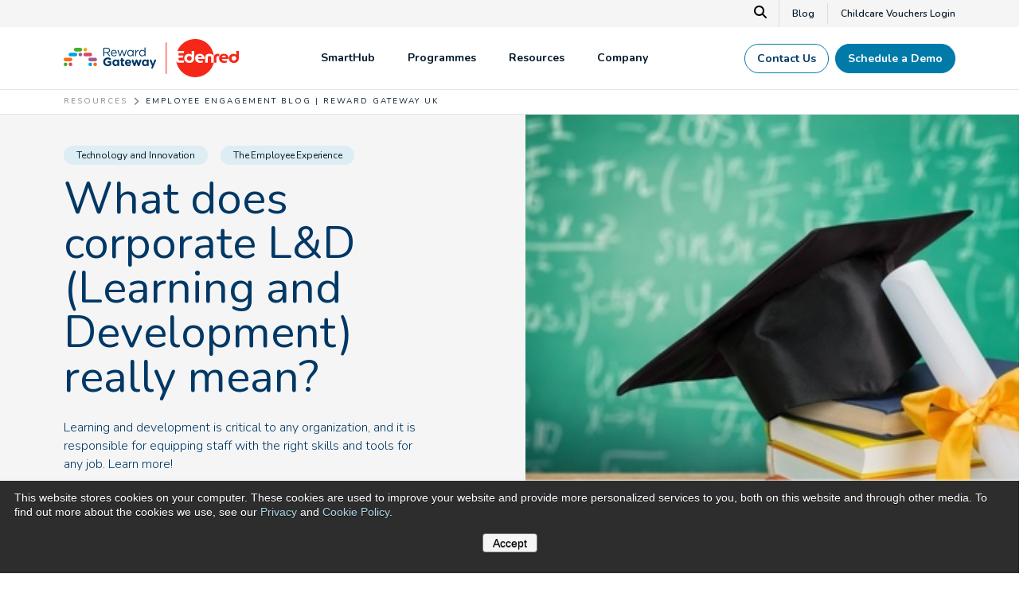

--- FILE ---
content_type: text/html; charset=utf-8
request_url: https://www.google.com/recaptcha/enterprise/anchor?ar=1&k=6LdGZJsoAAAAAIwMJHRwqiAHA6A_6ZP6bTYpbgSX&co=aHR0cHM6Ly93d3cucmV3YXJkZ2F0ZXdheS5jb206NDQz&hl=en&v=PoyoqOPhxBO7pBk68S4YbpHZ&size=invisible&badge=inline&anchor-ms=20000&execute-ms=30000&cb=eir3mn8cf8mk
body_size: 48818
content:
<!DOCTYPE HTML><html dir="ltr" lang="en"><head><meta http-equiv="Content-Type" content="text/html; charset=UTF-8">
<meta http-equiv="X-UA-Compatible" content="IE=edge">
<title>reCAPTCHA</title>
<style type="text/css">
/* cyrillic-ext */
@font-face {
  font-family: 'Roboto';
  font-style: normal;
  font-weight: 400;
  font-stretch: 100%;
  src: url(//fonts.gstatic.com/s/roboto/v48/KFO7CnqEu92Fr1ME7kSn66aGLdTylUAMa3GUBHMdazTgWw.woff2) format('woff2');
  unicode-range: U+0460-052F, U+1C80-1C8A, U+20B4, U+2DE0-2DFF, U+A640-A69F, U+FE2E-FE2F;
}
/* cyrillic */
@font-face {
  font-family: 'Roboto';
  font-style: normal;
  font-weight: 400;
  font-stretch: 100%;
  src: url(//fonts.gstatic.com/s/roboto/v48/KFO7CnqEu92Fr1ME7kSn66aGLdTylUAMa3iUBHMdazTgWw.woff2) format('woff2');
  unicode-range: U+0301, U+0400-045F, U+0490-0491, U+04B0-04B1, U+2116;
}
/* greek-ext */
@font-face {
  font-family: 'Roboto';
  font-style: normal;
  font-weight: 400;
  font-stretch: 100%;
  src: url(//fonts.gstatic.com/s/roboto/v48/KFO7CnqEu92Fr1ME7kSn66aGLdTylUAMa3CUBHMdazTgWw.woff2) format('woff2');
  unicode-range: U+1F00-1FFF;
}
/* greek */
@font-face {
  font-family: 'Roboto';
  font-style: normal;
  font-weight: 400;
  font-stretch: 100%;
  src: url(//fonts.gstatic.com/s/roboto/v48/KFO7CnqEu92Fr1ME7kSn66aGLdTylUAMa3-UBHMdazTgWw.woff2) format('woff2');
  unicode-range: U+0370-0377, U+037A-037F, U+0384-038A, U+038C, U+038E-03A1, U+03A3-03FF;
}
/* math */
@font-face {
  font-family: 'Roboto';
  font-style: normal;
  font-weight: 400;
  font-stretch: 100%;
  src: url(//fonts.gstatic.com/s/roboto/v48/KFO7CnqEu92Fr1ME7kSn66aGLdTylUAMawCUBHMdazTgWw.woff2) format('woff2');
  unicode-range: U+0302-0303, U+0305, U+0307-0308, U+0310, U+0312, U+0315, U+031A, U+0326-0327, U+032C, U+032F-0330, U+0332-0333, U+0338, U+033A, U+0346, U+034D, U+0391-03A1, U+03A3-03A9, U+03B1-03C9, U+03D1, U+03D5-03D6, U+03F0-03F1, U+03F4-03F5, U+2016-2017, U+2034-2038, U+203C, U+2040, U+2043, U+2047, U+2050, U+2057, U+205F, U+2070-2071, U+2074-208E, U+2090-209C, U+20D0-20DC, U+20E1, U+20E5-20EF, U+2100-2112, U+2114-2115, U+2117-2121, U+2123-214F, U+2190, U+2192, U+2194-21AE, U+21B0-21E5, U+21F1-21F2, U+21F4-2211, U+2213-2214, U+2216-22FF, U+2308-230B, U+2310, U+2319, U+231C-2321, U+2336-237A, U+237C, U+2395, U+239B-23B7, U+23D0, U+23DC-23E1, U+2474-2475, U+25AF, U+25B3, U+25B7, U+25BD, U+25C1, U+25CA, U+25CC, U+25FB, U+266D-266F, U+27C0-27FF, U+2900-2AFF, U+2B0E-2B11, U+2B30-2B4C, U+2BFE, U+3030, U+FF5B, U+FF5D, U+1D400-1D7FF, U+1EE00-1EEFF;
}
/* symbols */
@font-face {
  font-family: 'Roboto';
  font-style: normal;
  font-weight: 400;
  font-stretch: 100%;
  src: url(//fonts.gstatic.com/s/roboto/v48/KFO7CnqEu92Fr1ME7kSn66aGLdTylUAMaxKUBHMdazTgWw.woff2) format('woff2');
  unicode-range: U+0001-000C, U+000E-001F, U+007F-009F, U+20DD-20E0, U+20E2-20E4, U+2150-218F, U+2190, U+2192, U+2194-2199, U+21AF, U+21E6-21F0, U+21F3, U+2218-2219, U+2299, U+22C4-22C6, U+2300-243F, U+2440-244A, U+2460-24FF, U+25A0-27BF, U+2800-28FF, U+2921-2922, U+2981, U+29BF, U+29EB, U+2B00-2BFF, U+4DC0-4DFF, U+FFF9-FFFB, U+10140-1018E, U+10190-1019C, U+101A0, U+101D0-101FD, U+102E0-102FB, U+10E60-10E7E, U+1D2C0-1D2D3, U+1D2E0-1D37F, U+1F000-1F0FF, U+1F100-1F1AD, U+1F1E6-1F1FF, U+1F30D-1F30F, U+1F315, U+1F31C, U+1F31E, U+1F320-1F32C, U+1F336, U+1F378, U+1F37D, U+1F382, U+1F393-1F39F, U+1F3A7-1F3A8, U+1F3AC-1F3AF, U+1F3C2, U+1F3C4-1F3C6, U+1F3CA-1F3CE, U+1F3D4-1F3E0, U+1F3ED, U+1F3F1-1F3F3, U+1F3F5-1F3F7, U+1F408, U+1F415, U+1F41F, U+1F426, U+1F43F, U+1F441-1F442, U+1F444, U+1F446-1F449, U+1F44C-1F44E, U+1F453, U+1F46A, U+1F47D, U+1F4A3, U+1F4B0, U+1F4B3, U+1F4B9, U+1F4BB, U+1F4BF, U+1F4C8-1F4CB, U+1F4D6, U+1F4DA, U+1F4DF, U+1F4E3-1F4E6, U+1F4EA-1F4ED, U+1F4F7, U+1F4F9-1F4FB, U+1F4FD-1F4FE, U+1F503, U+1F507-1F50B, U+1F50D, U+1F512-1F513, U+1F53E-1F54A, U+1F54F-1F5FA, U+1F610, U+1F650-1F67F, U+1F687, U+1F68D, U+1F691, U+1F694, U+1F698, U+1F6AD, U+1F6B2, U+1F6B9-1F6BA, U+1F6BC, U+1F6C6-1F6CF, U+1F6D3-1F6D7, U+1F6E0-1F6EA, U+1F6F0-1F6F3, U+1F6F7-1F6FC, U+1F700-1F7FF, U+1F800-1F80B, U+1F810-1F847, U+1F850-1F859, U+1F860-1F887, U+1F890-1F8AD, U+1F8B0-1F8BB, U+1F8C0-1F8C1, U+1F900-1F90B, U+1F93B, U+1F946, U+1F984, U+1F996, U+1F9E9, U+1FA00-1FA6F, U+1FA70-1FA7C, U+1FA80-1FA89, U+1FA8F-1FAC6, U+1FACE-1FADC, U+1FADF-1FAE9, U+1FAF0-1FAF8, U+1FB00-1FBFF;
}
/* vietnamese */
@font-face {
  font-family: 'Roboto';
  font-style: normal;
  font-weight: 400;
  font-stretch: 100%;
  src: url(//fonts.gstatic.com/s/roboto/v48/KFO7CnqEu92Fr1ME7kSn66aGLdTylUAMa3OUBHMdazTgWw.woff2) format('woff2');
  unicode-range: U+0102-0103, U+0110-0111, U+0128-0129, U+0168-0169, U+01A0-01A1, U+01AF-01B0, U+0300-0301, U+0303-0304, U+0308-0309, U+0323, U+0329, U+1EA0-1EF9, U+20AB;
}
/* latin-ext */
@font-face {
  font-family: 'Roboto';
  font-style: normal;
  font-weight: 400;
  font-stretch: 100%;
  src: url(//fonts.gstatic.com/s/roboto/v48/KFO7CnqEu92Fr1ME7kSn66aGLdTylUAMa3KUBHMdazTgWw.woff2) format('woff2');
  unicode-range: U+0100-02BA, U+02BD-02C5, U+02C7-02CC, U+02CE-02D7, U+02DD-02FF, U+0304, U+0308, U+0329, U+1D00-1DBF, U+1E00-1E9F, U+1EF2-1EFF, U+2020, U+20A0-20AB, U+20AD-20C0, U+2113, U+2C60-2C7F, U+A720-A7FF;
}
/* latin */
@font-face {
  font-family: 'Roboto';
  font-style: normal;
  font-weight: 400;
  font-stretch: 100%;
  src: url(//fonts.gstatic.com/s/roboto/v48/KFO7CnqEu92Fr1ME7kSn66aGLdTylUAMa3yUBHMdazQ.woff2) format('woff2');
  unicode-range: U+0000-00FF, U+0131, U+0152-0153, U+02BB-02BC, U+02C6, U+02DA, U+02DC, U+0304, U+0308, U+0329, U+2000-206F, U+20AC, U+2122, U+2191, U+2193, U+2212, U+2215, U+FEFF, U+FFFD;
}
/* cyrillic-ext */
@font-face {
  font-family: 'Roboto';
  font-style: normal;
  font-weight: 500;
  font-stretch: 100%;
  src: url(//fonts.gstatic.com/s/roboto/v48/KFO7CnqEu92Fr1ME7kSn66aGLdTylUAMa3GUBHMdazTgWw.woff2) format('woff2');
  unicode-range: U+0460-052F, U+1C80-1C8A, U+20B4, U+2DE0-2DFF, U+A640-A69F, U+FE2E-FE2F;
}
/* cyrillic */
@font-face {
  font-family: 'Roboto';
  font-style: normal;
  font-weight: 500;
  font-stretch: 100%;
  src: url(//fonts.gstatic.com/s/roboto/v48/KFO7CnqEu92Fr1ME7kSn66aGLdTylUAMa3iUBHMdazTgWw.woff2) format('woff2');
  unicode-range: U+0301, U+0400-045F, U+0490-0491, U+04B0-04B1, U+2116;
}
/* greek-ext */
@font-face {
  font-family: 'Roboto';
  font-style: normal;
  font-weight: 500;
  font-stretch: 100%;
  src: url(//fonts.gstatic.com/s/roboto/v48/KFO7CnqEu92Fr1ME7kSn66aGLdTylUAMa3CUBHMdazTgWw.woff2) format('woff2');
  unicode-range: U+1F00-1FFF;
}
/* greek */
@font-face {
  font-family: 'Roboto';
  font-style: normal;
  font-weight: 500;
  font-stretch: 100%;
  src: url(//fonts.gstatic.com/s/roboto/v48/KFO7CnqEu92Fr1ME7kSn66aGLdTylUAMa3-UBHMdazTgWw.woff2) format('woff2');
  unicode-range: U+0370-0377, U+037A-037F, U+0384-038A, U+038C, U+038E-03A1, U+03A3-03FF;
}
/* math */
@font-face {
  font-family: 'Roboto';
  font-style: normal;
  font-weight: 500;
  font-stretch: 100%;
  src: url(//fonts.gstatic.com/s/roboto/v48/KFO7CnqEu92Fr1ME7kSn66aGLdTylUAMawCUBHMdazTgWw.woff2) format('woff2');
  unicode-range: U+0302-0303, U+0305, U+0307-0308, U+0310, U+0312, U+0315, U+031A, U+0326-0327, U+032C, U+032F-0330, U+0332-0333, U+0338, U+033A, U+0346, U+034D, U+0391-03A1, U+03A3-03A9, U+03B1-03C9, U+03D1, U+03D5-03D6, U+03F0-03F1, U+03F4-03F5, U+2016-2017, U+2034-2038, U+203C, U+2040, U+2043, U+2047, U+2050, U+2057, U+205F, U+2070-2071, U+2074-208E, U+2090-209C, U+20D0-20DC, U+20E1, U+20E5-20EF, U+2100-2112, U+2114-2115, U+2117-2121, U+2123-214F, U+2190, U+2192, U+2194-21AE, U+21B0-21E5, U+21F1-21F2, U+21F4-2211, U+2213-2214, U+2216-22FF, U+2308-230B, U+2310, U+2319, U+231C-2321, U+2336-237A, U+237C, U+2395, U+239B-23B7, U+23D0, U+23DC-23E1, U+2474-2475, U+25AF, U+25B3, U+25B7, U+25BD, U+25C1, U+25CA, U+25CC, U+25FB, U+266D-266F, U+27C0-27FF, U+2900-2AFF, U+2B0E-2B11, U+2B30-2B4C, U+2BFE, U+3030, U+FF5B, U+FF5D, U+1D400-1D7FF, U+1EE00-1EEFF;
}
/* symbols */
@font-face {
  font-family: 'Roboto';
  font-style: normal;
  font-weight: 500;
  font-stretch: 100%;
  src: url(//fonts.gstatic.com/s/roboto/v48/KFO7CnqEu92Fr1ME7kSn66aGLdTylUAMaxKUBHMdazTgWw.woff2) format('woff2');
  unicode-range: U+0001-000C, U+000E-001F, U+007F-009F, U+20DD-20E0, U+20E2-20E4, U+2150-218F, U+2190, U+2192, U+2194-2199, U+21AF, U+21E6-21F0, U+21F3, U+2218-2219, U+2299, U+22C4-22C6, U+2300-243F, U+2440-244A, U+2460-24FF, U+25A0-27BF, U+2800-28FF, U+2921-2922, U+2981, U+29BF, U+29EB, U+2B00-2BFF, U+4DC0-4DFF, U+FFF9-FFFB, U+10140-1018E, U+10190-1019C, U+101A0, U+101D0-101FD, U+102E0-102FB, U+10E60-10E7E, U+1D2C0-1D2D3, U+1D2E0-1D37F, U+1F000-1F0FF, U+1F100-1F1AD, U+1F1E6-1F1FF, U+1F30D-1F30F, U+1F315, U+1F31C, U+1F31E, U+1F320-1F32C, U+1F336, U+1F378, U+1F37D, U+1F382, U+1F393-1F39F, U+1F3A7-1F3A8, U+1F3AC-1F3AF, U+1F3C2, U+1F3C4-1F3C6, U+1F3CA-1F3CE, U+1F3D4-1F3E0, U+1F3ED, U+1F3F1-1F3F3, U+1F3F5-1F3F7, U+1F408, U+1F415, U+1F41F, U+1F426, U+1F43F, U+1F441-1F442, U+1F444, U+1F446-1F449, U+1F44C-1F44E, U+1F453, U+1F46A, U+1F47D, U+1F4A3, U+1F4B0, U+1F4B3, U+1F4B9, U+1F4BB, U+1F4BF, U+1F4C8-1F4CB, U+1F4D6, U+1F4DA, U+1F4DF, U+1F4E3-1F4E6, U+1F4EA-1F4ED, U+1F4F7, U+1F4F9-1F4FB, U+1F4FD-1F4FE, U+1F503, U+1F507-1F50B, U+1F50D, U+1F512-1F513, U+1F53E-1F54A, U+1F54F-1F5FA, U+1F610, U+1F650-1F67F, U+1F687, U+1F68D, U+1F691, U+1F694, U+1F698, U+1F6AD, U+1F6B2, U+1F6B9-1F6BA, U+1F6BC, U+1F6C6-1F6CF, U+1F6D3-1F6D7, U+1F6E0-1F6EA, U+1F6F0-1F6F3, U+1F6F7-1F6FC, U+1F700-1F7FF, U+1F800-1F80B, U+1F810-1F847, U+1F850-1F859, U+1F860-1F887, U+1F890-1F8AD, U+1F8B0-1F8BB, U+1F8C0-1F8C1, U+1F900-1F90B, U+1F93B, U+1F946, U+1F984, U+1F996, U+1F9E9, U+1FA00-1FA6F, U+1FA70-1FA7C, U+1FA80-1FA89, U+1FA8F-1FAC6, U+1FACE-1FADC, U+1FADF-1FAE9, U+1FAF0-1FAF8, U+1FB00-1FBFF;
}
/* vietnamese */
@font-face {
  font-family: 'Roboto';
  font-style: normal;
  font-weight: 500;
  font-stretch: 100%;
  src: url(//fonts.gstatic.com/s/roboto/v48/KFO7CnqEu92Fr1ME7kSn66aGLdTylUAMa3OUBHMdazTgWw.woff2) format('woff2');
  unicode-range: U+0102-0103, U+0110-0111, U+0128-0129, U+0168-0169, U+01A0-01A1, U+01AF-01B0, U+0300-0301, U+0303-0304, U+0308-0309, U+0323, U+0329, U+1EA0-1EF9, U+20AB;
}
/* latin-ext */
@font-face {
  font-family: 'Roboto';
  font-style: normal;
  font-weight: 500;
  font-stretch: 100%;
  src: url(//fonts.gstatic.com/s/roboto/v48/KFO7CnqEu92Fr1ME7kSn66aGLdTylUAMa3KUBHMdazTgWw.woff2) format('woff2');
  unicode-range: U+0100-02BA, U+02BD-02C5, U+02C7-02CC, U+02CE-02D7, U+02DD-02FF, U+0304, U+0308, U+0329, U+1D00-1DBF, U+1E00-1E9F, U+1EF2-1EFF, U+2020, U+20A0-20AB, U+20AD-20C0, U+2113, U+2C60-2C7F, U+A720-A7FF;
}
/* latin */
@font-face {
  font-family: 'Roboto';
  font-style: normal;
  font-weight: 500;
  font-stretch: 100%;
  src: url(//fonts.gstatic.com/s/roboto/v48/KFO7CnqEu92Fr1ME7kSn66aGLdTylUAMa3yUBHMdazQ.woff2) format('woff2');
  unicode-range: U+0000-00FF, U+0131, U+0152-0153, U+02BB-02BC, U+02C6, U+02DA, U+02DC, U+0304, U+0308, U+0329, U+2000-206F, U+20AC, U+2122, U+2191, U+2193, U+2212, U+2215, U+FEFF, U+FFFD;
}
/* cyrillic-ext */
@font-face {
  font-family: 'Roboto';
  font-style: normal;
  font-weight: 900;
  font-stretch: 100%;
  src: url(//fonts.gstatic.com/s/roboto/v48/KFO7CnqEu92Fr1ME7kSn66aGLdTylUAMa3GUBHMdazTgWw.woff2) format('woff2');
  unicode-range: U+0460-052F, U+1C80-1C8A, U+20B4, U+2DE0-2DFF, U+A640-A69F, U+FE2E-FE2F;
}
/* cyrillic */
@font-face {
  font-family: 'Roboto';
  font-style: normal;
  font-weight: 900;
  font-stretch: 100%;
  src: url(//fonts.gstatic.com/s/roboto/v48/KFO7CnqEu92Fr1ME7kSn66aGLdTylUAMa3iUBHMdazTgWw.woff2) format('woff2');
  unicode-range: U+0301, U+0400-045F, U+0490-0491, U+04B0-04B1, U+2116;
}
/* greek-ext */
@font-face {
  font-family: 'Roboto';
  font-style: normal;
  font-weight: 900;
  font-stretch: 100%;
  src: url(//fonts.gstatic.com/s/roboto/v48/KFO7CnqEu92Fr1ME7kSn66aGLdTylUAMa3CUBHMdazTgWw.woff2) format('woff2');
  unicode-range: U+1F00-1FFF;
}
/* greek */
@font-face {
  font-family: 'Roboto';
  font-style: normal;
  font-weight: 900;
  font-stretch: 100%;
  src: url(//fonts.gstatic.com/s/roboto/v48/KFO7CnqEu92Fr1ME7kSn66aGLdTylUAMa3-UBHMdazTgWw.woff2) format('woff2');
  unicode-range: U+0370-0377, U+037A-037F, U+0384-038A, U+038C, U+038E-03A1, U+03A3-03FF;
}
/* math */
@font-face {
  font-family: 'Roboto';
  font-style: normal;
  font-weight: 900;
  font-stretch: 100%;
  src: url(//fonts.gstatic.com/s/roboto/v48/KFO7CnqEu92Fr1ME7kSn66aGLdTylUAMawCUBHMdazTgWw.woff2) format('woff2');
  unicode-range: U+0302-0303, U+0305, U+0307-0308, U+0310, U+0312, U+0315, U+031A, U+0326-0327, U+032C, U+032F-0330, U+0332-0333, U+0338, U+033A, U+0346, U+034D, U+0391-03A1, U+03A3-03A9, U+03B1-03C9, U+03D1, U+03D5-03D6, U+03F0-03F1, U+03F4-03F5, U+2016-2017, U+2034-2038, U+203C, U+2040, U+2043, U+2047, U+2050, U+2057, U+205F, U+2070-2071, U+2074-208E, U+2090-209C, U+20D0-20DC, U+20E1, U+20E5-20EF, U+2100-2112, U+2114-2115, U+2117-2121, U+2123-214F, U+2190, U+2192, U+2194-21AE, U+21B0-21E5, U+21F1-21F2, U+21F4-2211, U+2213-2214, U+2216-22FF, U+2308-230B, U+2310, U+2319, U+231C-2321, U+2336-237A, U+237C, U+2395, U+239B-23B7, U+23D0, U+23DC-23E1, U+2474-2475, U+25AF, U+25B3, U+25B7, U+25BD, U+25C1, U+25CA, U+25CC, U+25FB, U+266D-266F, U+27C0-27FF, U+2900-2AFF, U+2B0E-2B11, U+2B30-2B4C, U+2BFE, U+3030, U+FF5B, U+FF5D, U+1D400-1D7FF, U+1EE00-1EEFF;
}
/* symbols */
@font-face {
  font-family: 'Roboto';
  font-style: normal;
  font-weight: 900;
  font-stretch: 100%;
  src: url(//fonts.gstatic.com/s/roboto/v48/KFO7CnqEu92Fr1ME7kSn66aGLdTylUAMaxKUBHMdazTgWw.woff2) format('woff2');
  unicode-range: U+0001-000C, U+000E-001F, U+007F-009F, U+20DD-20E0, U+20E2-20E4, U+2150-218F, U+2190, U+2192, U+2194-2199, U+21AF, U+21E6-21F0, U+21F3, U+2218-2219, U+2299, U+22C4-22C6, U+2300-243F, U+2440-244A, U+2460-24FF, U+25A0-27BF, U+2800-28FF, U+2921-2922, U+2981, U+29BF, U+29EB, U+2B00-2BFF, U+4DC0-4DFF, U+FFF9-FFFB, U+10140-1018E, U+10190-1019C, U+101A0, U+101D0-101FD, U+102E0-102FB, U+10E60-10E7E, U+1D2C0-1D2D3, U+1D2E0-1D37F, U+1F000-1F0FF, U+1F100-1F1AD, U+1F1E6-1F1FF, U+1F30D-1F30F, U+1F315, U+1F31C, U+1F31E, U+1F320-1F32C, U+1F336, U+1F378, U+1F37D, U+1F382, U+1F393-1F39F, U+1F3A7-1F3A8, U+1F3AC-1F3AF, U+1F3C2, U+1F3C4-1F3C6, U+1F3CA-1F3CE, U+1F3D4-1F3E0, U+1F3ED, U+1F3F1-1F3F3, U+1F3F5-1F3F7, U+1F408, U+1F415, U+1F41F, U+1F426, U+1F43F, U+1F441-1F442, U+1F444, U+1F446-1F449, U+1F44C-1F44E, U+1F453, U+1F46A, U+1F47D, U+1F4A3, U+1F4B0, U+1F4B3, U+1F4B9, U+1F4BB, U+1F4BF, U+1F4C8-1F4CB, U+1F4D6, U+1F4DA, U+1F4DF, U+1F4E3-1F4E6, U+1F4EA-1F4ED, U+1F4F7, U+1F4F9-1F4FB, U+1F4FD-1F4FE, U+1F503, U+1F507-1F50B, U+1F50D, U+1F512-1F513, U+1F53E-1F54A, U+1F54F-1F5FA, U+1F610, U+1F650-1F67F, U+1F687, U+1F68D, U+1F691, U+1F694, U+1F698, U+1F6AD, U+1F6B2, U+1F6B9-1F6BA, U+1F6BC, U+1F6C6-1F6CF, U+1F6D3-1F6D7, U+1F6E0-1F6EA, U+1F6F0-1F6F3, U+1F6F7-1F6FC, U+1F700-1F7FF, U+1F800-1F80B, U+1F810-1F847, U+1F850-1F859, U+1F860-1F887, U+1F890-1F8AD, U+1F8B0-1F8BB, U+1F8C0-1F8C1, U+1F900-1F90B, U+1F93B, U+1F946, U+1F984, U+1F996, U+1F9E9, U+1FA00-1FA6F, U+1FA70-1FA7C, U+1FA80-1FA89, U+1FA8F-1FAC6, U+1FACE-1FADC, U+1FADF-1FAE9, U+1FAF0-1FAF8, U+1FB00-1FBFF;
}
/* vietnamese */
@font-face {
  font-family: 'Roboto';
  font-style: normal;
  font-weight: 900;
  font-stretch: 100%;
  src: url(//fonts.gstatic.com/s/roboto/v48/KFO7CnqEu92Fr1ME7kSn66aGLdTylUAMa3OUBHMdazTgWw.woff2) format('woff2');
  unicode-range: U+0102-0103, U+0110-0111, U+0128-0129, U+0168-0169, U+01A0-01A1, U+01AF-01B0, U+0300-0301, U+0303-0304, U+0308-0309, U+0323, U+0329, U+1EA0-1EF9, U+20AB;
}
/* latin-ext */
@font-face {
  font-family: 'Roboto';
  font-style: normal;
  font-weight: 900;
  font-stretch: 100%;
  src: url(//fonts.gstatic.com/s/roboto/v48/KFO7CnqEu92Fr1ME7kSn66aGLdTylUAMa3KUBHMdazTgWw.woff2) format('woff2');
  unicode-range: U+0100-02BA, U+02BD-02C5, U+02C7-02CC, U+02CE-02D7, U+02DD-02FF, U+0304, U+0308, U+0329, U+1D00-1DBF, U+1E00-1E9F, U+1EF2-1EFF, U+2020, U+20A0-20AB, U+20AD-20C0, U+2113, U+2C60-2C7F, U+A720-A7FF;
}
/* latin */
@font-face {
  font-family: 'Roboto';
  font-style: normal;
  font-weight: 900;
  font-stretch: 100%;
  src: url(//fonts.gstatic.com/s/roboto/v48/KFO7CnqEu92Fr1ME7kSn66aGLdTylUAMa3yUBHMdazQ.woff2) format('woff2');
  unicode-range: U+0000-00FF, U+0131, U+0152-0153, U+02BB-02BC, U+02C6, U+02DA, U+02DC, U+0304, U+0308, U+0329, U+2000-206F, U+20AC, U+2122, U+2191, U+2193, U+2212, U+2215, U+FEFF, U+FFFD;
}

</style>
<link rel="stylesheet" type="text/css" href="https://www.gstatic.com/recaptcha/releases/PoyoqOPhxBO7pBk68S4YbpHZ/styles__ltr.css">
<script nonce="Wv066tJBNKMshCUzZV5wcA" type="text/javascript">window['__recaptcha_api'] = 'https://www.google.com/recaptcha/enterprise/';</script>
<script type="text/javascript" src="https://www.gstatic.com/recaptcha/releases/PoyoqOPhxBO7pBk68S4YbpHZ/recaptcha__en.js" nonce="Wv066tJBNKMshCUzZV5wcA">
      
    </script></head>
<body><div id="rc-anchor-alert" class="rc-anchor-alert">This reCAPTCHA is for testing purposes only. Please report to the site admin if you are seeing this.</div>
<input type="hidden" id="recaptcha-token" value="[base64]">
<script type="text/javascript" nonce="Wv066tJBNKMshCUzZV5wcA">
      recaptcha.anchor.Main.init("[\x22ainput\x22,[\x22bgdata\x22,\x22\x22,\[base64]/[base64]/MjU1Ong/[base64]/[base64]/[base64]/[base64]/[base64]/[base64]/[base64]/[base64]/[base64]/[base64]/[base64]/[base64]/[base64]/[base64]/[base64]\\u003d\x22,\[base64]\x22,\x22w5rCpcOwCsK4w6TCsyXCux/CrG8IeMKbXiICw4vClTJIUcO2wofCoWLDvRMCwrN6wpAXF0HCmE7DuUHDqhnDi1LDqj/CtMO+woc5w7ZQw6XCjH1KwpBJwqXCukzCpcKDw57DvcO/[base64]/Ch8KjVcKrw7nCkcKWKcK6wprCgcOoQMOYYMKiw4jDkMOJwo0iw5cnwr/Dpn0ywoLCnQTDlcKFwqJYw6/CrMOSXXzCiMOxGSvDvWvCq8K7LDPCgMOTw4XDrlQ+wpxvw7FVIsK1AHJFfiU/w41jwrPDvC8/QcOsEsKNe8OSw5/CpMOZCSzCmMO6TcKAB8K5woYRw7t9wpTCtsOlw79ywqrDmsKewp0twobDo3HCki8Owr0ewpFXw6XDpjRUTcK/w6nDusOOQkgDYsKnw6t3w5bCl2U0wprDosOwwrbCucK1wp7Cq8KWPMK7wqxhwog9wq18w4nCvjglw5zCvQrDll7DoBtca8OCwp15w44TAcOIwpzDpsKVbjPCvC8jSxzCvMOUCsKnwpbDnCbCl3Epe8K/w7tZw7BKOBs5w4zDiMKqS8OAXMKWwpJpwrnDn0vDksKuFjbDpwzCkcOuw6VhGgDDg0NKwqQRw6U6HlzDosOkw7J/IlDCpMK/QAzDtlwYwoTCuiLCp3fDjgsowoTDuQvDrCtHEGhUw4zCjC/Cp8KDaQNTUsOVDVXCncO/w6XDpSbCncKmZXlPw6JrwplLXRHCjjHDncO7w747w6bCqBHDgAhHwpfDgwlhLngwwosVworDoMOgw5M2w5dJYcOMeloYPQJVQmnCu8Knw7oPwoIFw7TDhsOnFMKqb8KeI0/Cu2HDlsOPfw0zKXxew4NuBW7DnMK2Q8K/[base64]/ClMO0wqjCjcOywokAVMKrRg/[base64]/[base64]/DisOVwqAwR8KZYcKlw6RKP8OGF8Oiw5fCqCbCucOFw5wdVMO1ZxwYH8OBw7/[base64]/wr7Cn8Osw4h1E8Omw4nCqmghHMKUPTHCnlnCpFgVwrvCtcKnLThsw6vDrxvClMO9M8K1w5o/woYxw70rasOVHMKKw4XDtMK/NCBbw4fDqsKxw5Qqc8Ocw53CmSvClsO4w482w7TDisK7woHCmcKOw6/DsMK7w61Xw7rDjMONRU4HYsKUwpPDocOqw7orNhciwo1AbnvCphbDnMOew77CvcKNfsKBdCHDsVkLwqQJw4RQwqHCjRLDlcOTShjDnGrDucKQwr/DgBjDpHjChMOdwol/GyzCmXw0wptkw79Ww4pqEsO/NwNKw4/CisKmw7PCkwnCqD7CkkzCp0rCoRJXScOoKH10C8KpwozDtgECw4PCqizDq8KhFcKXBHPDrMKcw5/Ckh7DjzUAw5zCuRIndWV1w7lILsO7MMKpw4jCt0TCu0bCnsK/b8KmNCpeahwgw5zDj8Kww4TCmGlMbwvDkzUGAsOrZTdNUyHDllzDgygkwrgewqELXsKfwpNHw7JTwp1OeMOjU0cONCTCl2nChh4YciYyfR3DosK6w4tow4nDicOUwot/[base64]/[base64]/CjMKqD3wJdMKEZgtAwps1UMOFJXbDpMOow7TDhRZJBsK5ZTkFwqctw4nCgsO/CsKGB8KIw61Kwp3Ck8OGwqHDqiIDEcOGw7kYwpXDl091w6bDmyHDqsKzwo4hwqLCgQjDtwhRw58pVcO2w73Cn37CjMKkwrLCqMO0w7UXVMOfwociNcKoUMKxeMKRwpjDsSBGw7dTamsvFCITUTfDg8KTBCrDh8KtbMOJw5bCoRDCj8K9URE/AcO9QjtIaMOGLhXDhwAfEMK8w5PCqMKQBHbDqjTDtsOfw53CocO2UMOxw4DCoFnDocKjw6M5wrcSPzbDhz8VwrVAwoVjDx1owpjCm8O2NcOmDAnDgld3w5jDpcOBw6TCv0gZw4zCisKwA8KrLw8CUETDqUc9OsKow7nDvkASJUd/Qj7ClFHCqScPwrU8b1rCujDCv2xfGcOlw77CgHbDncOBRShhw6t/dkREw6bCicOBw6Mjwr82w55ew6TDnSgIe3LCqxYDd8KCMcKFwpPDmDrCgwzCrR0xcMO4w75xNj3DicOcwrrCmnXDisO2w4/CikxVNnvDkxTDm8O0wqYww63Dsml/wo3CuVAZw7nCmEwoMMOHdcKbLMOFwpkOwrPCpsOzMUHDklPDvR3CiAbDmV7DniLCkVnCrsK3PMKhPcKGMMKfXX7Ct1pFwrzCtncrfGEPKCrDoUjChD3Cj8K9ZEFywrpcwqhzw5bDvsOGQEJLw7TDvsK/[base64]/e8OpJcKPw688AWjCt0PDqMO8wqTDpMOyUsKmw6LCtMKWw7BjdsK4LMOvwrEWwrtww6l0woNWwrbDhMOxw7HDkml8asO1B8K7w4EIwqLCjMKkw445dThTw4zDgl43IVnCnU0oO8Kqw4c5wrXCqRVdwqHDjzfDucO2wo/DvMONw67Do8KGwo5AH8KjJTHDtcOKPcK4U8K6wpA/[base64]/CmsKMw78Aw67DrjnDsB97D2HCgFLDokAwL17DvgfCvMK6wqrCpsKlw60URsOORcODw5PDjjvCt1nClxjDrRjDp2HCicOYw5VYwqR+w4RwRCfCrMOOwrPDvsK9w7/[base64]/w5FZUcKde8OPw4sZLCA0aMOjWMK5wpB9CsOZB8O2w6xww7vDmgjDkMO/w5LDi1DDnsOuXkfDuMKUKsKGIsOnw5rDuQxfKsKXwr7ChsKaM8Otw7wDwobDjUsHw6wUMsK6wobDgsOaesOxfHXCgVkaXSxIbHrCg0HCqcOueGo8w6TCiVB9wpTDl8Kkw43CgMOIBE7ChirDgCTDqnBoF8OBbzInwrbDlsOkScOfX0kRTMK/w5cqw4TDo8OpQMKoJ0DDv07DvMKQGsOoXcODw5kMw6fCojg7WsK/w4c7wqtqwoBzw4xyw49Mwo7Dr8OvBHDDo3wjeGHCpgzCmkMtSnspwowqw4jDqsOxwpoXecKVG2J4G8OoGMK3VMKlwp15wpZSX8O8DkVKw4bCvMOvwqTDlxB6Wk/ClTE9DsKfZmXCs37DqjrChMKedcKCw7/CqcOPQcOPUEfCsMOkwpFXw4pLSsOVwpnDghDCl8K7RiQOwoUDwrDDjEHDkiTDpDojwqwXCTvCncK+wrzDjMKwEsOpw6fCgTXDjg1yegLCgRU3W19+wofCv8OZJMKnw680w7nCnyTCk8OcHhrCvsOIwo/CrEkpw5AdwpTCvWnDhcOywq0Aw712KRrDggvDiMKCw7F6w73DgMKiwrPCi8KeLQE5woLDjSFuI2/CqsKdCMOkHsKkwrdwZMOrKsKewps5alhFRFxNwq7CtCLDplwuUMOPSmrClsKAe0/[base64]/w4XDrnvCgsOIBAgtwqPCqzILH8OgUn/CqMO5w6trwpZXwrHDhRlAw7bCo8K0w4rCo20xwpnCkcOkW39gwrfDo8KNasKlw5MKOWtqwoJ2wr7Dl2wKwqLCrBZ0QhLDtS/ChwbChcKlX8O2wpk5dCTCrjDDswXCnxjDp1o+wqVnwqZHw73Ctj3DmBvCqsO8JVbCl3DCs8KQCcKdfCcNDXzDp3Axw4/[base64]/w4jDvjbCi8KfF3jDqCvDgMKfwqZ+wokebwPChsKhPDEmSUZRUTXDp0UxwrXDnMOYIcOpTcKxHHtwwpl4wqrDjcO9w6oFEMOFw4l5c8OSwowBw68TfRQhw4PDk8O3wo3Cm8O9Z8Kuw6pOwrrDrMKqw609w5w3wq/Cr3pPclzDrMKEXMKpw6dbSMOfesKZbi/DqsOgKkMOwp7Ck8OpRcO9EXnDoxvCt8ONZcOlA8OtcsOwwpRMw5HCk1V9w6I8C8Ojw5jDncKvRRg5wpPCt8Otc8ONa34Zw4FJUcOAwopQG8KsNsOewrURw6PCmXwfOMK+JcKHM1nDpMKWQsOaw4rCrRYdGndCDmQIBhEQw4bDkStRUsONwo/Ds8Oww5DCqMOwS8Onw4XDjcOxw53DuSpTKsKkQ17Du8ONw7xVw7jDtsOOGcKEbTnDnVLCkG5mwr7CusOZw6UWBjB5YcOwOnnDqsOkwrrCqCdyZcO0E3/DskwYw7rCpMKVMgbCvmEGw4TCqCbCijN2Ik/CuD4tFxo8MMKKw4vChDbDjMOMBGodw7l8wpnCumglHsKfMyPDuyxFw6vCm38hbMOAw7LCtCZ3UDTCmMK/UnMrXgfDuk5Wwrhzw7woeldkw4onBcO4YsKJAQYkP2BTw7PDnMKqcGbDuwYXSCjDv09iR8K6PcKaw49sBVtpwpMMw7vCgDbCuMKXwoZCQl/DssKDVCvCowAbw5t4GQdrCBRmwq7DmsOow6bChMKaw6zDhlXCgm9FG8OnwpZsSsKfAGTCvmJ1wo3Cm8OMwrbDgMOCwq/DqwrChFzDvMOgw4B0wrrCiMOuD2JwQ8Odw5vDpF3CiiDCjDbDrMKUEQEdAxgwanVow4RTw65bwq/CpMKLwqliwoHDpXzCkCTDtRgMFcKsHS9OIcKKSsOuwq/DlsKTLnp6w5jCusKdwrx6wrTCtsKaXzvDtsKddi/DuksHw7sjWsKlVVhiw4t9wqQqw6jCrjrClQQrwr3Dl8Kxw5BqbsOGwpHDusKLwrbDpXzCsidWDCTCpMO8fxQMwrhjwr13w5/DgTVxFsKWYHoyen/Cg8OWwpXDrnATwoogKRspLgk8w6t8MBoAw5puw4UFfzBhwrvDucKSw7TCrsK1wqBHMMOkwoHCtMKYGB3DmUXCrMOSB8KOVMODw7HDl8KIQBsNYA7DiFIGSMOIT8KwUWgcVE4wwrp1wqbCh8KfPTg/TsOBwqnDhsKZNsORwrHDucKgA2/[base64]/DsXrCscKRw6PDnlrCvnlRbgLDr8Kdwo1Qw6bDvRvClMO5fcKhLcKUw57DosOiw5gqwrzCvy/CtsK0w43ChW7CgsO9J8OuCcOgRkzCssKMSMOrOyh0w7FOw7fDuHvDkcOEw4QQwr8ucUNvw63DisOew6LDtsOZwrvDi8KJw4YNwoAPEcKGScOtw5nCs8Kjwr/[base64]/w7U5CMKwHMO0P8O6TgFvT8Oew4XCk00hY8OBdVQ1XHrClmnDs8KKLk4ww7jDhHpSwoRKACHDvCRhwrfDogfCsFZhVUFMw6vCskFhc8Ovwr0NwrbDkQEEw7nCiVUtc8OnUcOMRMOWL8KAcmbCtgd5w7vCoQzDnBNje8Krw7Y4w4/[base64]/JHDCnEzCmi7CiMOBU8OuIMOofsOKQDRcHnMbwqhbPMKHw4LCimNzw50Kw4bCh8KUWsOEwoVfw4vDoADCui8+FA3DsUDDtjs/w785w65WFU3CuMOQw67CjcKsw6UHw5XDq8Oww6EbwpISe8KjIsO4C8O+bMKrw6TDu8O7wo7DmsOOOVwwczN6wqfCscKyGwjDlkU6V8KnIsO5w4/DsMK+IsO1dsK7wqbDt8OFwp3Ds8OuITp9w41kwpUlGcO4BMOGYsOkw4pkBcKzJg3Crg7Cg8KywpFXWxrCj2PDrcKEW8KZCMO6E8OOw51xOMKoVxwySQPDiT/ChcKLw5B/DUHCmjhzZhJkUAoUOsOnw7rCnMONUcOOZWBuIV/[base64]/Dv2fDtMOKw7sNwr7DksK+wrknwqMwwqDCszPDqMK6YXHCrHzCrkI+w4rDgMKew4p/fcKNw43Ci3Ftw7nCpMKqwrsLw7nCjGY2b8OdZ3vDjsKHMsKIw48Gw4RqLXvDisKsGBfCoElzwqgQbcOnwqzDvT7ChcKywptNw6TDmTEcwqQNw7DDkSrDhm/Dh8Kuw67CqTnDiMKUwofCr8Kcwo8+w6nDtitsXwhqw75LPcKCT8KiPsOrwoZ/FAHConvDnSHDmMKnCH3DjMKUwqfCoyM3w6/Ck8OFAzfCuF5MB8KsSg/CmGIKGRB3dMOmZWtgW0fDqxnDq2HDk8Kmw5HDlcO2QcOuLW/[base64]/DpcKrNEUvw5vCiw7CgsOZwrA0KsKLw6DDrGNvWMK3JhPChsOiUsKUw5QFw7gzw6Mpw5xAEcOARHEtw60xwp/Cp8OCSFUEw4LCoW4HAsK5wofCk8Omw7ZSaUvChcOuf8KgHyHDonDDjwPClcKDEijDrlnCsAnDlMKFwo/[base64]/CugFswpLDmTB1NMK3XkzDmD7DjcOABcO5eATDh8K/KsKVP8O5woPDsRoBFCfDj0gfwptVwpbDhsKxRsK9N8KTHMOQw63Dt8KBwpV/[base64]/[base64]/DssKfHcOqwolXccOTw4zCrMKMWBTCusKJwoNRw5bCv8OWagFuKcO6wpLDtcKcwrc5GXtMPAxAwozCnsKUwr/[base64]/CpE/DgMOewpDDtMKiwpYWw6vDh8OJYBrDkU3DmHkBwpsXw4/CtR91w6DCuhHCrxl9w6zDmBAYLsOzw4PCsjnDkThjw6IDw7PCtcKVw55+E3x6GcKcKsKcBcOjwpVjw6XCk8KRw587AhhALMKRBFQoNmVtw4DDljfDqgBFdENmw4/Cj2daw7zClkQaw6TDgnvDqMKMOsKdIVERw77DksK8wr7CkcODw4nDiMOXwrfDlsKpwqHDjmzDqGMVw49iwpzDv0bDoMOsGFk2Ry8Qw5I3EE45wrUPKMOIKENTDnLCvsKRw73CoMKGwqRww6N/woNmZxjDhWHCqMKYUjw9wqVYQMOKVsOawrFpVMOhwpslw6x9GhoTw5Ynw40SfcOAa0HCiC/Cgg9uw47DrsOCwrbCrMKnwp7DkiLCuUrDt8KEfMK9wp3CnMOIM8KVw6/[base64]/CjhLDjUg+w4wUdzTCisKpDBDDpsKnXnzCrsOuwqNaFlB/TxphIUXCm8Kuw4LCq1vDtsO1TMOEwoQUwpIvT8O/wqx+wozCtsK3HcOrw7pMwrEIT8KZJcOSw54BAcK8dMOWwrlbw6IpeCNGYlEAWcKQwo3DiQjCkmBvH1PCoMKywp7Do8OFwovDsMKSBxghw74fBsOvB0LDp8K9w6pOw5/Cl8OjCcOpwq3CrXlbwp3Ch8OvwqNJIg1hwoLDhMOlJhhIalHDv8KXwrjDthB5E8KxwrrDpsOowobDtcKELh3Dg2jDq8OWJMOJw70mX244KznDiFk7wp/DuW5yUMOCwojCocO+SDxbwo4mwpvDtwbDgWwhwrsTRsOKDBdnw4DDuHXCvyRIVkjCnBhvfMKgGMKEwprCn28DwqZ4acO1w6/DkcKbKsKtw6zDssO+w7MBw5EHUcOuwo/DkMKeIStMScOGdMOhE8Ozw6V2dlFxwpo/wpMUTiIeHxTDtEVoK8KYUl0sUXo/w7dzK8OKw4DCssOmBCcVw59nIcKtFsO8wroldHHCqGsfU8KeVgrCrMO1OMOPwr5bHsKMw63DrzICw58hw6QmRsOUPxLCpsO4A8KFwp3DmMOAw6IUR2HCgn3CqjUnwrISw7nDj8KMeV/DscOPEFTCmsOzQMK7HQ3CjwIhw79bwqvDphgUFMOaGh01wpctVcKewpnCk3PDjWDDjDvDmcO/w4jDtMOCXcKfamlSw4Z8JUdtQcKgRVHClsKtMMKBw7YpFxvDmxElYW7CgsKVw7Q7WsKKbg1Qw7MIwrUCw6pCwqzCimvCt8O/ejYyU8KDSsOmRsOHVgwGworDp2w3w6cwHwLCvsONwpsDBm51w5J7wqbCrsKnfMKSODBpTW3CksOGTcOna8KeVXMzM3bDh8KDecOxw7bDmA/Drl1QJHLCr2dOQTZqwpLDoAfDkELDiFfCssK/wozDqMONRcOmGcObwpk1bHFaTMKhw5LCp8OpeMOZNBZQdsONw41rw5nDgFsRwq/Dm8OswpYuwowvw7vCsHXDmR3DoB/CpcKBbsOVX09ew5LDlXjDukp3WHPDnxHDsMObw73Dq8ORXjlpwrjCmcOqXGPCqMKgw7F3w7wRJsKFc8KPPcK4w5cNccO2wq0rw5nDuF8OFTJ1V8Onw45EK8OSeDUncXgHU8KjTcKjwqgQw5M9wpR9VcOXGsKuAcOOe0/[base64]/[base64]/ewfCo0HCrcOxw7DCm0kITVvDl1/CtsOcU8Orwr/DhHnCuS/CtVtjw4zCqcOvTGjCuGA8STXCm8K7fMK1VVXDoy7DhcKkfMKXHMOGw7zDvVo0w67Dt8K2DAccwoPDmSbDmDZXwodzw7HDiisvZDHCqTbCh14rK3zDjATDjVfDqy7DmgtUOAZZJ3LDlhkmDmQ7wqFxa8OBQmEHQkvDvEN8wqZjXsO/RsO1XnFEYsOAwprCjFZgasKfQcOWYcO/w545w6VMw7HCvXkIwrtHwojCuAPCvsOCFFDCjRkBw7TCosOcwphjw5R9wq1GTsK+w5Fnw6PDjG3Du0IiMAdww6nDkMO/RMKpe8O7EMKLw5vCmHzCtEPCgsKCVE4kbX7DuUlDFsKsNB9NJcK6FMKvbEQGBDslUMK/[base64]/DmCLDrRI4eDPCg8K3Vm5tw77DoHrDqRvCv3FOw4DCh8Oew7fCg295w649VMO1KsOsw5nDnMOmTcKtf8OHwpDCtcK4K8OnKcOFBMO0w5vCq8KVw4IKwoLDuC81w5FKwrlew44lwo/[base64]/w7MwCXkEw6o2ZE/CnMOEJDp+wrrDu33DhsKhwpzCvsKUwr7DnMKoAMKJRsKRwpYmKypOID3CmsKMT8OMHcKMDcKuwq/[base64]/[base64]/D8KYwp7DnFZ+OljDgMKjL3nChwB7csOxw4/Cm8ODdWnDjXPDgsKgHMObOErCpsOvMMOBwrzDnBROwrvDvsO3SsOTPMOBwrjCrXcMAQzDuzvChStpw40Bw5/CmMKqJMKJOMKHwqd0eV5Pwr7Dt8Kiw57DpMK4w7ICFUcaKsOqdMOfwpdkKxV2wqFlwqLDg8OFw5U4wrvDqQdFwr/Co0tJw7/[base64]/DsC/CgEYPw6E1RSLCh3ZzSsOhwo5Ow6nDu8Kof0w+BsORT8OOwpHDgcO6w6vCgMOvAQzDtcOjYMKHw4DDnhzDv8KvKw5+wpwRw7bDhcKow6V+HcKdNEzDpMKww6LCkXfDusOcecO/wqZhOTgfUl1UKWFCwrjDisOvRn5RwqLDuGstw4dmVMKtwpvCiMKMw73CoWMqfSE/ezBKSmVWw6XDuS8KBsKrw64Iw7rDvAh+VMOMEsKURMOHw7HCj8OdUlxQVRvDv14vKsO1JmTDgwoawrTCuMOXEcOlw6bDiTfDp8Ksw61ow7FDS8KxwqfDo8O/w78Pw6PCosKmw77DuCPCtGXCrUXCvMOKw5DDqQXCmMKowp7DkMKNeksZw7B+wqNqR8OlRCnDo8KhfBjDiMOoJm7CmAPDqcK/G8OiR1sWwozCjUQvw5U5wr4Hw5TCmyzDgsKpLcKtw5geZCcKJcOjbsKHBHTCgFBVw4ExQmYww5nDqsKdZFnDvXPDpsKkXH3DhMOzNQ4jFsOBw4/CoDIAw6vDusKcwp3CvU0uDMOKQBMFLQAGw6EcTGhZHsKKw65OeVhfSG/DvcKNw7DCocKEw5hlcTg5wpPCjgbClxXDm8O7wpw5CsOZPm1Rw6FnPsKBwqQ7AsO8w70FwrXCp3DCscODGcO6YsOEF8Kid8OAXsOwwoRtBzLDuynDpSxdw4VbwogRfl8qHcOYHcOHTcKTU8O6e8KVwrHCk1HDpMKrwpEjD8ODEsK5w4N/CMOLGcOFwo3CrQ5KwoQfSmTDvMKOZsOfDcOgwq16wqHCqMO6YhdOZsK9JsOGe8KsIwBlKcKqw6bCngnDlcOiwrZ1HsK+PlUzasOVwrLCqsOpSMKgwoUfC8Ovw4MCem/DrkzDj8Odwo1uWMK0w5A1DiABwpw5AcO8CMOrw4w/acK4Lx4NwpDCv8KkwoJtwojDo8KqAwnCl2jCrU81A8KJwrY9wrLDqFsHRn0qOmQkwpswJkFwLsO+N18lEX/CksK8LsKIwofDgcOdw5DDixwvKsKSwrrDrE4ZF8OTwoBUE27Dkx1mSm0Mw5vDrsKswofDv0bDmi1jBsOFbQk0w5/DjwVuw7HDojzCpixLwpDCqAUrLQLCon5uwqvDqmTCscKow5s5WMOOw5MZPRzCujrCp1oENMO2w7JtRMO3BUsPGGglKTzChzUZDMO2FMOXwp4DN0w8wrMjwpTCuVJyM8OjTcKHfTfDlQ9AIsOfw5HCusO/MsOSwoohw6PDrQMxO1M/ScO4O1LClcOPw7giCcOUwosyMngdw4TDr8OFwrLDusK3E8Ktwp8yUcKDw7/DtBbCvMKgJcKfw4cewr3DiCE8UhjCksKQJ0ZxPcONATtUERPDoCXDncOew4XDoDY5FQYaBg/CkcOFSsKOZS81wpZRHMOHw69lBcOlG8O3wodDHHEhwobDgsKeWwHDtcOcw7l4w4nDpcKXw7PDvErDlsK2wrBcHsKXaHvCscOOw6vDjQJ/IMOVw7Bjwp7DlTk4w5DDucKDwpHDmsK1w6Uww5jChsOqwqxtDDtxCVcQYRHDqRVaBC8qeyQCwpQzw51IWsOIw5xLFCfDocOSNcKiwqpfw60kw6TCrcKbTgdqKGDDuEQCwoDDuQ4tw7XDncONaMKfMAbDmMOrfkHDnUMEWFjDosK1w7Q/ZsOOwpk5w5Jywq1Rw4PDuMOLWMOkwrkJw4IrW8OnAMKYw7zCpMKLK3BYw7DCp2gnWlV+a8KSVTlpwpHCuFrChQFybcOIQMOldB3CtVXDkMKdw6/CpcOjw7wCJVjCmD9AwpsgcCkKV8K2bxxMCAnDjxE8ShJDZG4+ehcra0jDrh8FBMKjw4t8w5HClMO7JMO9w7w4w4ZydnjCk8OGwoZ+BBXCnDIxwrvDtcKqJcOtwqd5IsKIwpHDj8OMw7zDrj/Ch8Kew4lSck/DncKVbMKSDsKseRJ/ORNUHDfCpcKvw4rCpR7DiMKrwpJFYsOOwp5tFMKzWsOmMcOmLk7DgQ3DrcKyDWbDhcK0PlMcUMKEBhtCR8OYFzjDvMKZw4YLw4/CqsKlwr0UwpAPwpfDulfDpkrCj8OVFMKCCzXCiMKyBWfCqcK/bMOtwrExw6FGJm0Hw4YPPxrCr8K3w4/Dh2NWw7FrUsKOYMOIDcKbw4wlKhYuw47Ds8KQE8K1w7zCl8OCWWF7TcKpwqjDi8K7w7/[base64]/[base64]/[base64]/[base64]/CncKFwp/Do8KjwprCgsOFw695w7rDkyPDs1ggwr/Dk2vCnMO4DC1BdDHCo3jCtHlRWjNSwp/CvcKvwqzCqcK0JsOjM34Aw4t4w7Riw5/Dn8Kmw7VyOcO8QVUWccOXw6kzwrQLZAN6w5sDUsOJw7A6wqLCtMKOw7MxwpjDgMOMSMOsBMKTa8Knw6vDicO6wqIXNwslV0AeVsKwwpDDu8KywqjCqMO3wpFiwq0Pc0IvbyrCvgxVw6UAJMODwp7CjSvDrsKWfEbCjMOtwpPCssKJYcO7w5PDq8Krw5HCu0/[base64]/CpMKlw4Rjw5RfHcOVw57CgycpwofCpWbDrgwMCmkrwr0IGcKtX8KIw70swqwYA8Kewq/[base64]/[base64]/[base64]/Dnz3DucOsw57Coy3DhsOMBsOBEsKjw5UnfmBfw6Bvwq83ahPDuynCilLDkinCuy3CrsKVF8Ojw5UkwrrDg1rDl8KSwpxqwpHDjMO5Il5GN8OpMcKwwpkgwog/w5M/K2XDsBjChsOUbl/CksO+XhYVw6NDMsKswrQnw4tWIEsYwpjDryPDvXnDk8OfGcKbLUfDm3NMUsKZw77DuMOKwrPCiBlDCCLDqUPCvMOmw7HDjgXCixvCpsKFWh7DgG/DqEHDlyfCknHDosKCw689U8K5O1HCmn8zJAXChcKPw5MMw6slWcOLw5Jzw4PClsKHwpE/wrrDosK6w4LCjn7DpQ8kwoPDiA3CsVwHEEkwUlY4w44/HMObwqwrw7lowoXDqSTDqHJoHSphw5nCvcOUOyYQwoTDo8Klw6PCg8OHBxDCn8KTDG/CvDfDgXbDt8OIw43CnBVswq43WhhWOsKDfFjDkVZ7RHbDosOPw5DDusKmIDDClsOowpcbDcK5wqXDo8OOw7vDtMKucMOxw4pSw4c/w6bCtsKSwpDCu8KMwo/DmcOTwozDm0ZwPyXCgcOKTcKuJEdKwqF8wqTDh8Kcw4XDh23CpcKcwp/[base64]/d2XDgMKMPMOjwoLCggzCgg5ew7jCmsKCw5nCl0PClxjDlsOyPsKwORV/[base64]/CuzIUNl/Dvh9HS8OQG8OgHhY7w4pzwpLDrcOTb8O5w43Dn8OkZ8O3NcOccsKiwqvDuHHDp0kPT0wkwr/Dl8Kid8K6w5HChMKMFWsED39hJ8OKYwvDm8K0CHPCh00DW8OfwrDDh8Oaw6ARZMKnD8K/[base64]/DmcK0w759BHXDgVJ/w5JAw4jCpCwsw44AaXNsVV7CoQodWsKTBsK+wrdcbMOlw7nDg8OwwocqHlbCqsKJwpDDvcK/XcK6KyJkLE8hwqshw58Pw7xwwpzCmxrCrsK/w4Uswp5UJMOXOS3CrjYWwpbDmcOnwo/[base64]/ChMKVw4vCqzx+KhQfw5zCh8OHw4towqjDgEvCpBFiw7HChT9Owqw4fTozTlrCjcKxwo7CtMKww7kqAy7CqRZpwrdwEsKpc8K/wp7CtiwJNhzCtGXDklkyw74/[base64]/w4k8RcKTZcOQw5DDggXChB5ZUXLDuh7DisK7H8KZPQERw6gIZCPCvRdjw5cSw4LCtMKTakPDrhLDi8KzFcKwZMOzwr8HHcOResOzUVTCuXR9BMOkwqnCvxQJw4XDmcOcW8KMcMKnQix7w5Evw4Z/[base64]/DmTMmw6FdwpRyw4txI8KNw4fDj8OOHsKVwpzChS/DvcKJccOFwpbCpcOzw5DCpMK7w6RVwrUcw7N6YgzCvBTDvVI9DMKAVsKEPMKqw4nCillpw6xUPUnCqRJcw6wwKizDvsKrwrjDtMK2wpjDlSdpw4fCkcKSW8Oww4EDw7FuJMKVw65dAsOwwrrDvVLCvMK+w7HCplJpesK2w5t9BQ3Cg8KYBE/CmcOIHmUsVGDDiA7CgUJxw5I9W8K/CcOpwqjCn8KDEWvDhcKawpXDmsKjwoR2w7NEMcOJwrbDhMOAw7XDgELDpMOeDxooRHvDqsK+w6EiAhIuwovDgh14FsKmw4M6YMKUGWnCiR/ClnrDskMKLxrDpcO1w7piIsO5Vh7Ch8KyD10MwovDpMKsw7/Dg3/DqV9+w6YmWMKTI8OsZhkWw5DChl7Cm8OxMD/DjU8cw7bDmcKkwpZVAcOyewXCj8KaWDPCuHFcBMO4BMODw5HDkcOZU8OdNsOXNmRvwq/[base64]/w4DDtcO6OVPDgcO8w5nCmQ/DoMKlB3xIwrxIw4BBNsOLwrNQFF/Cmz1Hw7YYGMOMe3XDoT/CgR/CtHVJKcKhL8KAUcOuO8O9bsOTw69cKWlYIyTCucOSVS3CusK0woPDph7CucODwrwjYgXCsV3Cu2wjwpc0YcOXS8O0wrs5SUg9EcO/wrEkf8K4eQ7CnD/CvzB7FzUlOcKYw6NiJMKDwoFYw6hzw5nCoA4qwpx1BTjDscOJfMOMLALDvVVhHUbCsUPChsOiTcO5DyIsaVDDucOpwq/Doz7Cvx4IwqLDuQvCksKOw6XCrsOJS8OUw6TDgMO5VQwHF8KLw7DDgRl8w5HDqm/DvcKfEQPDsmlsClIIwpnDqHDClsKyw4PDsWxHw5IXw5FpwrkcaGrDpjLDrMKew6vDpMKpZsKETHVmYRbDtcKTGDTDgFUPwo3Ci3FWw44LMnJdcyR/wq/CosKCAQolwpfCj3VLw54YwobCr8OcdRzCj8KxwobDklfDkhkEwpfCksKBVsKcwpnCj8OPw6lcwphzK8OsI8K7EMOFwq3CjsKrw7DDp0nDvz7DqMO+VcKBw6vDssKeUMOjwpEuQDjCuhLDiHJLwpnCqAo4wrbDhMOIbsOwI8OXKgnDl3fCjMOND8OMwqddw7/ChcKzwqTDkjs3MsOMI0DCq2nClRrCqjHDuzUFwqMFFsKdw5HCmsKBwpppTnHClWsaHQnDg8OAV8K8dGhLwo5UAMOXdcOww4nCoMOZC1DDiMO6wrPCrBk6wrjDvMOLMMOKDcOyODnCucOrTcOwLAwpw4NNwqzDjsOLC8O4FMO7w53CmXTCjX4uw5jDpkXDrTN/[base64]/CqT96FcKCwr7ClMOxw51Ww7XDgwfDlV8iLQozXhXCu8K9w55gAR4dw5vCjcK6w7DCmzjCtMO8ATAPwrrCgDw3RcK3w6jDm8O0e8OnWMO1wojDv1lYHWzDjSXDrcORwqDDqmvCk8ODBhjClsOEw7p/Q3vCvXrDqSXDlB7CvDMAwqvDlmh1azcHZsOsVQY1ASXCjMKqbGAuYsOLDMKhwoskw6ZTdMK4ZDUWwo/CrsOrEyHDqsOQCcKaw6pfwpNrZgV7wqLCulHDlgJpw7p/w6gmNcObwpgXTS3ChsOCZFUyw4TDvcKkw5LDjMKywo7Dn33DpT/Cp3nDtmzDssKUW1PCoGwuJMKuw59ow5TDilnDicOYfH/DnWPDjMOwRsOdEsKEw4fCt0Mmw50UwroyLsKowq17wrLDn2vDvsKTPzfCrhsCf8ONNFjDmxUYOk5bT8Kvw67DvcK6w411PQbCm8KoT2Jrw7wFNXjDpmvCrcK/[base64]/wrs3w6nCmMO1GMKRwpUVUcKoEgTDsnrCkhvDmHpQwpEnGFYNZDXDpl8zcMOuw4NKw6DCg8KBwq7DnQdAJsOORsO6QiZyEcOrw4c2wqzCoQtRwrQowrBEwp/CvUNXJzZHE8KRwofDrjTCu8K/[base64]/H8Kvw4p6BWpjDSQRw5dMw7Q+a305wrTDmsOma3DClx8yScO+cV3Du8OwQcObwoIPIXvDtMK8RFPCvsKsGkRkSsKfP8KqIcKbw4nCjcOew5N/[base64]/CkSB8F2kVwrARZkzDonVHw5LCjsKowp4MwonDuMOIwpfDssKyFXHDjkfDnB7Di8KGw59GOcKeAMO4wrIjA0/CpmHCqyQTwoNaGWXChMKkw4bDvk4tHiVuwqpEwoBOwol9MT/Dl27DgHR5woVrw6EZw61xwojDpGjDucKjwrzDuMKtbRojwpXDsinDu8KTwp/DqDvCv2cDe19qw5zDnRDDjQR6fMOIbcKsw7NrEsKRwpfCncKyPcOnF1R8MQ8DUcKhVsKWwrMlFWjCm8OPwo51IzMfw4MHayvCgEbDm1cXw4rDlMK8AyrChiwxTsKzJsORw4fDtwQ6w4Fpw77Cjhp+K8O+wpbDncOewrvDu8KnwpNmOsK7wp0cw7bDrDgkBGYZLMORwo/[base64]/Co8KvDsKOwpLDnwHCqsKVwpsrYMKoKXFpwqbCmMOZw5PCmA7DonJUwr/DkAscw6JAw6jDgMOFLSLDg8ONw4Bkw4PCnjEHQA/Cj2PDq8K2w4zCpcK6ScKCw7tsOMOzw6DCkMO+ajHDiHXCnXNQwpnDsy7Cv8K9Ig9Zd2/CvMKBXcKaXFvCuWrCl8KywoYlwq7DsD7DmlEuw43DpFnDoxTChMKXCMKiwq/DnEAOC0zDg3U5LMOXfMOoWllsLUvDpVcRZQXDkCEPwqJ4worCqcOuWsOswp7CncOFwpPCvH1pNsKrRG/[base64]/wokbwqvCocKAasOkP8K5wqdHJ3jCgiYuPMKoT8KEQ8O8wohTD23CnsK/RsOsw5rCpMOCw4gQeAkxw5rDicKJecO0w5YKf1XCoxnCk8O9AMO4DlBXw4XDr8Oywrw1TcOVw4FKEcOBwpB+YsO3wppBE8KeODxpw6kZwpjCk8OXw5/CgcOvesKEwqXCoWcGw4jCiWnDpMKNP8O1dcOLwqcbCMOjD8KLw6w1FsOvw7zCqcK/S1gCw49+DcKVwpNJw44nwo/DkR/Cly7CpsKWwrfCi8KJwo7Dmi3ClcKWw5LCkMOqasKkeGgHL3FoL1DDlVoiw7zCunzCocOrfQwNVcKgagrCvzvClnjDpsO1b8KebTrDmsKyQx7CgMOHAsO/SULCtX7DjBnDiD09b8K1woVEw77DnMKVw6jCmVnChWNtNChUN0h0D8KyAzBhw4jCssK7EDxfKsOVLCxswq/DqsOIwoVHwpfDuCfDqn/CgsKBFD7DgW4hT01xGAsCw5cRwo/DsyPChsK2wpPCqn1Sw73CoGdUwq3DjXF8K13DqD3Dj8Onw7w9wp3CgcOnw6bDu8Kjw61iHBsWOsKHHno3wo3CqsOJKsOrO8OSGMKGw6bCpTB/JMODbMKywol+w4bCmR7CsgzDnMKKw57CnEt4FMKIVWpNJBzCgsOVwqUow7bClMKqfgnCqAo9OsOXw7t9w5U6wrUgwq/[base64]/Dph9WM8Oywo3CucOUJMKUMcOIw7kBfsOew4FcdsOSw6PDiiHCl8K2Kl7CpsKoZ8O6LcO3w67DpMKYTiLCuMOWwpLCjMKBUMKawpTDs8OEw5x2wo82OxsFw5xwSVtvXyHDglrDvsOdNcKmUcOuw74EAsOFNMKew4c1wqDDlsKWw53DtRDDh8ONVcKSNmU\\u003d\x22],null,[\x22conf\x22,null,\x226LdGZJsoAAAAAIwMJHRwqiAHA6A_6ZP6bTYpbgSX\x22,0,null,null,null,1,[21,125,63,73,95,87,41,43,42,83,102,105,109,121],[1017145,333],0,null,null,null,null,0,null,0,null,700,1,null,0,\[base64]/76lBhn6iwkZoQoZnOKMAhnM8xEZ\x22,0,0,null,null,1,null,0,0,null,null,null,0],\x22https://www.rewardgateway.com:443\x22,null,[3,1,3],null,null,null,1,3600,[\x22https://www.google.com/intl/en/policies/privacy/\x22,\x22https://www.google.com/intl/en/policies/terms/\x22],\x222cqTZCyY6vM464mz2zYGoBRLLLR2QWUKQqup9Oq1bsE\\u003d\x22,1,0,null,1,1769006529497,0,0,[185,166,121],null,[183,200,12],\x22RC-wCDZcTf5w73IYg\x22,null,null,null,null,null,\x220dAFcWeA5V23T9pMau2i1kNtlHpFc1aUUYMg8znbGh9FdNABxJn1kmgNjEBfVieySk8sx-gG4yUWwYAxCHM5ao_7G6TXcAxaMilw\x22,1769089329484]");
    </script></body></html>

--- FILE ---
content_type: text/plain
request_url: https://c.6sc.co/?m=1
body_size: 1
content:
6suuid=4618d01775d60000b6d77069b001000027160400